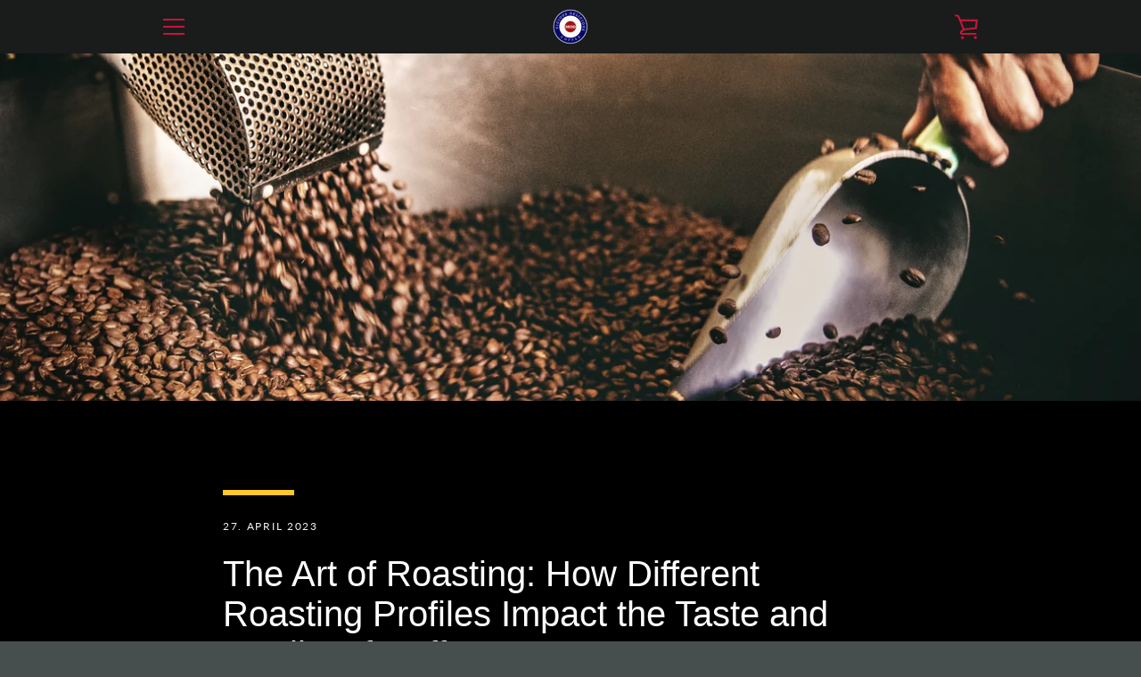

--- FILE ---
content_type: text/javascript
request_url: https://modrockers.com/cdn/shop/t/3/assets/custom.js?v=101612360477050417211585916196
body_size: -759
content:
//# sourceMappingURL=/cdn/shop/t/3/assets/custom.js.map?v=101612360477050417211585916196


--- FILE ---
content_type: application/x-javascript
request_url: https://app.sealsubscriptions.com/shopify/public/status/shop/mod-rockers.myshopify.com.js?1766516474
body_size: -125
content:
var sealsubscriptions_settings_updated=1742232841;